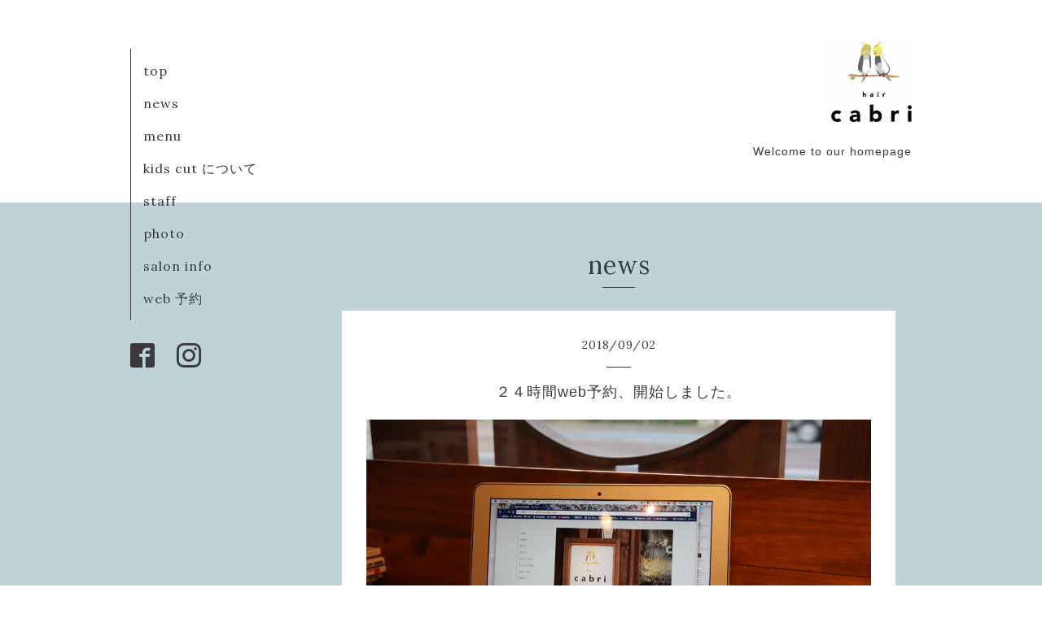

--- FILE ---
content_type: text/html; charset=utf-8
request_url: https://haircabri.com/info/2018-09
body_size: 2764
content:
<!DOCTYPE html>
<html lang="ja">
<head>
  <!-- Organic: ver.202303270000 -->
  <meta charset="utf-8">
  <title>news &gt; 2018-09 - hair cabri　長崎 住吉 お子様連れOKの小さな美容室</title>
  <meta name="viewport" content="width=device-width,initial-scale=1.0,minimum-scale=1.0">
  <meta name="description" content="news &gt; 2018-09 | Welcome to our homepage">
  <meta name="keywords" content="cabri,長崎,住吉,美容室,hair cabri,ヘアキャブリ,キャブリ,子供連れOK,キッズルーム">
  <meta property="og:title" content="hair cabri　長崎 住吉 お子様連れOKの小さな美容室">
  <meta property="og:image" content="https://cdn.goope.jp/37373/190330160336ajcf.png">
  <meta property="og:site_name" content="hair cabri　長崎 住吉 お子様連れOKの小さな美容室">
  
  <link rel="alternate" type="application/rss+xml" title="hair cabri　長崎 住吉 お子様連れOKの小さな美容室 / RSS" href="/feed.rss">
  <link rel="stylesheet" href="https://fonts.googleapis.com/css?family=Lora">
  <link rel="stylesheet" href="/style.css?921551-1752031947">
  <link rel="stylesheet" href="/css/font-awesome/css/font-awesome.min.css">
  <link rel="stylesheet" href="/assets/slick/slick.css">
  <script src="/assets/jquery/jquery-3.5.1.min.js"></script>
  <script src="/assets/clipsquareimage/jquery.clipsquareimage.js"></script>
</head>

<body id="info">

  <div id="container">

    <div id="button_navi">
      <div class="navi_trigger cd-primary-nav-trigger">
        <img class="menu_btn" src="/img/theme_organic/menu_btn.png">
        <img class="menu_close_btn" src="/img/theme_organic/menu_close_btn.png">
      </div>
    </div>
    <div class="navi mobile"></div>

    <!-- #header_area -->
    <div id="header_area">
      <!-- #header -->
      <div id="header">
        <h1>
          <a class="shop_sitename" href="https://haircabri.com"><img src='//cdn.goope.jp/37373/190330160336ajcf_s.png' alt='hair cabri　長崎 住吉 お子様連れOKの小さな美容室' /></a>
        </h1>
        <p>
          Welcome to our homepage
        </p>
      </div>
      <!-- /#header -->

      <div id="navi_area">
        <div class="navi_wrap_pc">
          <ul class="navi_list">
            
            <li class="navi_top">
              <a href="/" >top</a>
            </li>
            
            <li class="navi_info active">
              <a href="/info" >news</a>
            </li>
            
            <li class="navi_menu">
              <a href="/menu" >menu</a>
            </li>
            
            <li class="navi_free free_182034">
              <a href="/free/goods" >kids cut について</a>
            </li>
            
            <li class="navi_staff">
              <a href="/staff" >staff</a>
            </li>
            
            <li class="navi_photo">
              <a href="/photo" >photo</a>
            </li>
            
            <li class="navi_about">
              <a href="/about" >salon info</a>
            </li>
            
            <li class="navi_free free_496393">
              <a href="/free/web" >web 予約</a>
            </li>
            
          </ul>
          <ul class="social_list">
              <li>
                
              </li>
              <li>
                
                <a href="https://www.facebook.com/1456769484578959" target="_blank">
                  <span class="icon-facebook"></span>
                </a>
                
              </li>
              <li>
                
                <a href="https://www.instagram.com/hair_cabri/" target="_blank">
                  <span class="icon-instagram"></span>
                </a>
                
              </li>
          </ul>
        </div>
      </div>
      <!-- /#header_area -->

    </div>

    <!-- #content_area -->
    <div id="content_area">

      <!-- #content-->
      <div id="content">

        <!-- #main -->
        <div id="main">

        

        <!-- .contents_box -->
        <div class="contents_box">

          
          <h2>
            news
          </h2>
          <div class="title_underline"></div>
          

          
            
          
            <ul class="sub_navi">
<li><a href='/info/2025-12'>2025-12（1）</a></li>
<li><a href='/info/2025-07'>2025-07（1）</a></li>
<li><a href='/info/2022-12'>2022-12（1）</a></li>
<li><a href='/info/2022-07'>2022-07（1）</a></li>
<li><a href='/info/2021-12'>2021-12（1）</a></li>
<li><a href='/info/2021-10'>2021-10（1）</a></li>
<li><a href='/info/2021-08'>2021-08（1）</a></li>
<li><a href='/info/2021-07'>2021-07（2）</a></li>
<li><a href='/info/2021-04'>2021-04（3）</a></li>
<li><a href='/info/2020-10'>2020-10（2）</a></li>
<li><a href='/info/2020-09'>2020-09（1）</a></li>
<li><a href='/info/2020-04'>2020-04（1）</a></li>
<li><a href='/info/2020-02'>2020-02（1）</a></li>
<li><a href='/info/2020-01'>2020-01（1）</a></li>
<li><a href='/info/2019-12'>2019-12（1）</a></li>
<li><a href='/info/2019-11'>2019-11（1）</a></li>
<li><a href='/info/2019-10'>2019-10（2）</a></li>
<li><a href='/info/2019-09'>2019-09（2）</a></li>
<li><a href='/info/2019-06'>2019-06（1）</a></li>
<li><a href='/info/2019-04'>2019-04（1）</a></li>
<li><a href='/info/2019-01'>2019-01（1）</a></li>
<li><a href='/info/2018-11'>2018-11（1）</a></li>
<li><a href='/info/2018-09' class='active'>2018-09（1）</a></li>
<li><a href='/info/2018-08'>2018-08（1）</a></li>
<li><a href='/info/2018-04'>2018-04（1）</a></li>
<li><a href='/info/2017-12'>2017-12（1）</a></li>
<li><a href='/info/2017-04'>2017-04（1）</a></li>
<li><a href='/info/2017-03'>2017-03（1）</a></li>
<li><a href='/info/2017-01'>2017-01（1）</a></li>
<li><a href='/info/2016-11'>2016-11（2）</a></li>
<li><a href='/info/2016-07'>2016-07（3）</a></li>
<li><a href='/info/2016-06'>2016-06（3）</a></li>
</ul>

          
            
          
            
          
            
          
            
          
            
          
            
          

          
          
          <div class="contents_box_inner">
            <p class="date">
              2018<span>/</span>09<span>/</span>02
            </p>
            <div class="date_underline"></div>
            <a href="/info/2208893">
              <h4>２４時間web予約、開始しました。</h4>
            </a>
            <div class="photo">
              <img src='//cdn.goope.jp/37373/180902101541-5b8b39bdc04df.jpg' alt='76095567-6F2E-485C-BA52-C8940E33C702.jpeg'/>
            </div>
            <div class="textfield">
              <p><span style="font-size: 10pt;">２４時間いつでもご予約を受けれるweb予約を開始しました。</span></p>
<p><span style="font-size: 10pt;">スマホやPCで簡単にご予約いただけ、１ヶ月先のご予約まで、当日の３時間前まで承れます。</span></p>
<p><span style="font-size: 10pt;">会員登録いただくと、次回からのご予約がより簡単に、また過去の履歴などもご覧いただけるようになります。</span></p>
<p><span style="font-size: 10pt;">ホームページ内の「web予約」よりご予約ください。</span></p>
<p><span style="font-size: 12pt;">web予約 &rarr; メニュー選択（複数選択可） &rarr; スタッフ選択 &rarr; 日時選択 &rarr;　お客様情報登録　&rarr;　ご予約完了です。</span></p>
<p><span style="font-size: 10pt;">メニュー選択にないメニューや時間外などはお電話にてご予約をお願いいたします。</span></p>
<p><span style="font-size: 10pt;">ご新規、ご紹介、お子様づれの方などはコメント欄にひとこと添えていただけると大変助かります。よろしくお願いいたします。</span></p>
<p><span style="font-size: 10pt;">今まで、お仕事中やお仕事後になかなか電話ができなかった&hellip;</span></p>
<p><span style="font-size: 10pt;">などご不便を感じていたお客様、２４時間web予約をぜひご利用ください！！</span></p>
<p><span style="font-size: 10pt;">&nbsp;</span></p>
            </div>
          </div>
          
          

          


          


          


          


          


          


          

          

          

            
            <div class="autopagerize_insert_before">
            </div>

            <div class="pager">
              <div class="inner">
                <div>
                   <a href="/info/2018-09" class='chk'>1</a>
                </div>
              </div>
            </div>
            

            <ul class="info_footer_sub_navi">
              
              <li>
                
              </li>
              
              <li>
                <ul class="sub_navi">
<li><a href='/info/2025-12'>2025-12（1）</a></li>
<li><a href='/info/2025-07'>2025-07（1）</a></li>
<li><a href='/info/2022-12'>2022-12（1）</a></li>
<li><a href='/info/2022-07'>2022-07（1）</a></li>
<li><a href='/info/2021-12'>2021-12（1）</a></li>
<li><a href='/info/2021-10'>2021-10（1）</a></li>
<li><a href='/info/2021-08'>2021-08（1）</a></li>
<li><a href='/info/2021-07'>2021-07（2）</a></li>
<li><a href='/info/2021-04'>2021-04（3）</a></li>
<li><a href='/info/2020-10'>2020-10（2）</a></li>
<li><a href='/info/2020-09'>2020-09（1）</a></li>
<li><a href='/info/2020-04'>2020-04（1）</a></li>
<li><a href='/info/2020-02'>2020-02（1）</a></li>
<li><a href='/info/2020-01'>2020-01（1）</a></li>
<li><a href='/info/2019-12'>2019-12（1）</a></li>
<li><a href='/info/2019-11'>2019-11（1）</a></li>
<li><a href='/info/2019-10'>2019-10（2）</a></li>
<li><a href='/info/2019-09'>2019-09（2）</a></li>
<li><a href='/info/2019-06'>2019-06（1）</a></li>
<li><a href='/info/2019-04'>2019-04（1）</a></li>
<li><a href='/info/2019-01'>2019-01（1）</a></li>
<li><a href='/info/2018-11'>2018-11（1）</a></li>
<li><a href='/info/2018-09' class='active'>2018-09（1）</a></li>
<li><a href='/info/2018-08'>2018-08（1）</a></li>
<li><a href='/info/2018-04'>2018-04（1）</a></li>
<li><a href='/info/2017-12'>2017-12（1）</a></li>
<li><a href='/info/2017-04'>2017-04（1）</a></li>
<li><a href='/info/2017-03'>2017-03（1）</a></li>
<li><a href='/info/2017-01'>2017-01（1）</a></li>
<li><a href='/info/2016-11'>2016-11（2）</a></li>
<li><a href='/info/2016-07'>2016-07（3）</a></li>
<li><a href='/info/2016-06'>2016-06（3）</a></li>
</ul>

              </li>
              
              <li>
                
              </li>
              
              <li>
                
              </li>
              
              <li>
                
              </li>
              
              <li>
                
              </li>
              
              <li>
                
              </li>
              
              <li>
                
              </li>
              
            </ul>

          <div class="gadgets">
            <div class="inner">
            </div>
          </div>



          <div class="social">
            <div class="inner"><div id="navi_parts">
<div class="navi_parts_detail">
<a href="https://lin.ee/adcMnKU"><img src="https://scdn.line-apps.com/n/line_add_friends/btn/ja.png" alt="友だち追加" height="36" border="0"></a>
</div>
</div>
</div>
          </div>

        </div>
        <!-- /.contents_box -->

        </div>
        <!-- /#main -->


      </div>
      <!-- /#content -->

    </div>
    <!-- #content_area -->


    <div id="footer">
      <div class="inner">
        <div class="social_icon_mobile"></div>
        
        <div>
          &copy;2026 <a href="https://haircabri.com">hair cabri 　（ヘアキャブリ）</a>. All Rights Reserved.
        </div>
      </div>
    </div>

  </div>
  <!-- /#container -->

  <script src="/assets/colorbox/jquery.colorbox-1.6.4.min.js"></script>
  <script src="/js/tooltip.js"></script>
  <script src="/assets/slick/slick.js"></script>
  <script src="/assets/lineup/jquery-lineup.min.js"></script>
  <script src="/assets/tile/tile.js"></script>
  <script src="/js/theme_organic/init.js?20170511"></script>
  <script src="/assets/mobilemenu/mobilemenu.js"></script>
</body>
</html>
